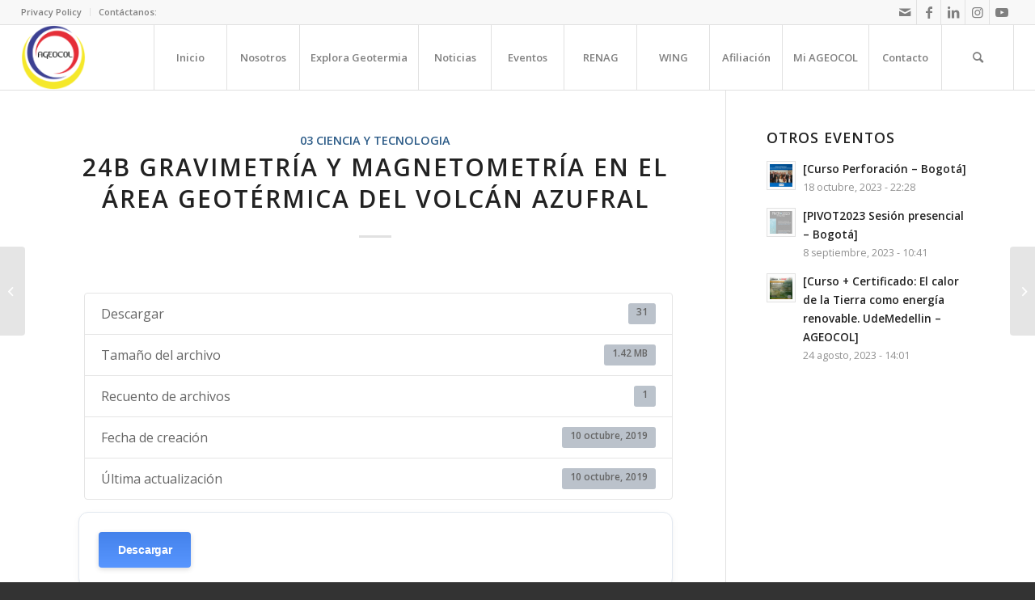

--- FILE ---
content_type: text/html; charset=UTF-8
request_url: https://www.ageocol.org/download/24b-gravimetria-y-magnetometria-en-el-area-geotermica-del-volcan-azufral
body_size: 20289
content:
<!DOCTYPE html>
<html lang="es-CO" class="html_stretched responsive av-preloader-disabled  html_header_top html_logo_left html_main_nav_header html_menu_right html_custom html_header_sticky html_header_shrinking html_header_topbar_active html_mobile_menu_tablet html_header_searchicon html_content_align_center html_header_unstick_top_disabled html_header_stretch html_elegant-blog html_av-submenu-hidden html_av-submenu-display-click html_av-overlay-side html_av-overlay-side-minimal html_av-submenu-clone html_entry_id_4411 av-cookies-no-cookie-consent av-no-preview av-default-lightbox html_text_menu_active av-mobile-menu-switch-default">
<head>
<meta charset="UTF-8" />
<meta name="robots" content="index, follow" />


<!-- mobile setting -->
<meta name="viewport" content="width=device-width, initial-scale=1">

<!-- Scripts/CSS and wp_head hook -->
<title>24b GRAVIMETRÍA Y MAGNETOMETRÍA EN EL ÁREA GEOTÉRMICA DEL VOLCÁN AZUFRAL &#8211; Asociación Geotérmica Colombiana</title>
<meta name='robots' content='max-image-preview:large' />
<style type="text/css">@font-face { font-family: 'star'; src: url('https://www.ageocol.org/wp-content/plugins/woocommerce/assets/fonts/star.eot'); src: url('https://www.ageocol.org/wp-content/plugins/woocommerce/assets/fonts/star.eot?#iefix') format('embedded-opentype'), 	  url('https://www.ageocol.org/wp-content/plugins/woocommerce/assets/fonts/star.woff') format('woff'), 	  url('https://www.ageocol.org/wp-content/plugins/woocommerce/assets/fonts/star.ttf') format('truetype'), 	  url('https://www.ageocol.org/wp-content/plugins/woocommerce/assets/fonts/star.svg#star') format('svg'); font-weight: normal; font-style: normal;  } @font-face { font-family: 'WooCommerce'; src: url('https://www.ageocol.org/wp-content/plugins/woocommerce/assets/fonts/WooCommerce.eot'); src: url('https://www.ageocol.org/wp-content/plugins/woocommerce/assets/fonts/WooCommerce.eot?#iefix') format('embedded-opentype'), 	  url('https://www.ageocol.org/wp-content/plugins/woocommerce/assets/fonts/WooCommerce.woff') format('woff'), 	  url('https://www.ageocol.org/wp-content/plugins/woocommerce/assets/fonts/WooCommerce.ttf') format('truetype'), 	  url('https://www.ageocol.org/wp-content/plugins/woocommerce/assets/fonts/WooCommerce.svg#WooCommerce') format('svg'); font-weight: normal; font-style: normal;  } </style><link rel='dns-prefetch' href='//www.ageocol.org' />
<link rel="alternate" type="application/rss+xml" title="Asociación Geotérmica Colombiana &raquo; Feed" href="https://www.ageocol.org/feed" />
<link rel="alternate" type="application/rss+xml" title="Asociación Geotérmica Colombiana &raquo; RSS de los comentarios" href="https://www.ageocol.org/comments/feed" />
<link rel="alternate" title="oEmbed (JSON)" type="application/json+oembed" href="https://www.ageocol.org/wp-json/oembed/1.0/embed?url=https%3A%2F%2Fwww.ageocol.org%2Fdownload%2F24b-gravimetria-y-magnetometria-en-el-area-geotermica-del-volcan-azufral" />
<link rel="alternate" title="oEmbed (XML)" type="text/xml+oembed" href="https://www.ageocol.org/wp-json/oembed/1.0/embed?url=https%3A%2F%2Fwww.ageocol.org%2Fdownload%2F24b-gravimetria-y-magnetometria-en-el-area-geotermica-del-volcan-azufral&#038;format=xml" />

<!-- google webfont font replacement -->

			<script type='text/javascript'>

				(function() {

					/*	check if webfonts are disabled by user setting via cookie - or user must opt in.	*/
					var html = document.getElementsByTagName('html')[0];
					var cookie_check = html.className.indexOf('av-cookies-needs-opt-in') >= 0 || html.className.indexOf('av-cookies-can-opt-out') >= 0;
					var allow_continue = true;
					var silent_accept_cookie = html.className.indexOf('av-cookies-user-silent-accept') >= 0;

					if( cookie_check && ! silent_accept_cookie )
					{
						if( ! document.cookie.match(/aviaCookieConsent/) || html.className.indexOf('av-cookies-session-refused') >= 0 )
						{
							allow_continue = false;
						}
						else
						{
							if( ! document.cookie.match(/aviaPrivacyRefuseCookiesHideBar/) )
							{
								allow_continue = false;
							}
							else if( ! document.cookie.match(/aviaPrivacyEssentialCookiesEnabled/) )
							{
								allow_continue = false;
							}
							else if( document.cookie.match(/aviaPrivacyGoogleWebfontsDisabled/) )
							{
								allow_continue = false;
							}
						}
					}

					if( allow_continue )
					{
						var f = document.createElement('link');

						f.type 	= 'text/css';
						f.rel 	= 'stylesheet';
						f.href 	= 'https://fonts.googleapis.com/css?family=Open+Sans:400,600&display=auto';
						f.id 	= 'avia-google-webfont';

						document.getElementsByTagName('head')[0].appendChild(f);
					}
				})();

			</script>
			<style id='wp-img-auto-sizes-contain-inline-css' type='text/css'>
img:is([sizes=auto i],[sizes^="auto," i]){contain-intrinsic-size:3000px 1500px}
/*# sourceURL=wp-img-auto-sizes-contain-inline-css */
</style>
<link rel='stylesheet' id='mec-select2-style-css' href='https://www.ageocol.org/wp-content/plugins/modern-events-calendar-lite/assets/packages/select2/select2.min.css?ver=6.4.1' type='text/css' media='all' />
<link rel='stylesheet' id='mec-font-icons-css' href='https://www.ageocol.org/wp-content/plugins/modern-events-calendar-lite/assets/css/iconfonts.css?ver=6.9' type='text/css' media='all' />
<link rel='stylesheet' id='mec-frontend-style-css' href='https://www.ageocol.org/wp-content/plugins/modern-events-calendar-lite/assets/css/frontend.min.css?ver=6.4.1' type='text/css' media='all' />
<link rel='stylesheet' id='mec-tooltip-style-css' href='https://www.ageocol.org/wp-content/plugins/modern-events-calendar-lite/assets/packages/tooltip/tooltip.css?ver=6.9' type='text/css' media='all' />
<link rel='stylesheet' id='mec-tooltip-shadow-style-css' href='https://www.ageocol.org/wp-content/plugins/modern-events-calendar-lite/assets/packages/tooltip/tooltipster-sideTip-shadow.min.css?ver=6.9' type='text/css' media='all' />
<link rel='stylesheet' id='featherlight-css' href='https://www.ageocol.org/wp-content/plugins/modern-events-calendar-lite/assets/packages/featherlight/featherlight.css?ver=6.9' type='text/css' media='all' />
<link rel='stylesheet' id='mec-lity-style-css' href='https://www.ageocol.org/wp-content/plugins/modern-events-calendar-lite/assets/packages/lity/lity.min.css?ver=6.9' type='text/css' media='all' />
<link rel='stylesheet' id='mec-general-calendar-style-css' href='https://www.ageocol.org/wp-content/plugins/modern-events-calendar-lite/assets/css/mec-general-calendar.css?ver=6.9' type='text/css' media='all' />
<style id='wp-emoji-styles-inline-css' type='text/css'>

	img.wp-smiley, img.emoji {
		display: inline !important;
		border: none !important;
		box-shadow: none !important;
		height: 1em !important;
		width: 1em !important;
		margin: 0 0.07em !important;
		vertical-align: -0.1em !important;
		background: none !important;
		padding: 0 !important;
	}
/*# sourceURL=wp-emoji-styles-inline-css */
</style>
<link rel='stylesheet' id='wp-block-library-css' href='https://www.ageocol.org/wp-includes/css/dist/block-library/style.min.css?ver=6.9' type='text/css' media='all' />
<link rel='stylesheet' id='wc-blocks-style-css' href='https://www.ageocol.org/wp-content/plugins/woocommerce/assets/client/blocks/wc-blocks.css?ver=wc-10.4.3' type='text/css' media='all' />
<style id='global-styles-inline-css' type='text/css'>
:root{--wp--preset--aspect-ratio--square: 1;--wp--preset--aspect-ratio--4-3: 4/3;--wp--preset--aspect-ratio--3-4: 3/4;--wp--preset--aspect-ratio--3-2: 3/2;--wp--preset--aspect-ratio--2-3: 2/3;--wp--preset--aspect-ratio--16-9: 16/9;--wp--preset--aspect-ratio--9-16: 9/16;--wp--preset--color--black: #000000;--wp--preset--color--cyan-bluish-gray: #abb8c3;--wp--preset--color--white: #ffffff;--wp--preset--color--pale-pink: #f78da7;--wp--preset--color--vivid-red: #cf2e2e;--wp--preset--color--luminous-vivid-orange: #ff6900;--wp--preset--color--luminous-vivid-amber: #fcb900;--wp--preset--color--light-green-cyan: #7bdcb5;--wp--preset--color--vivid-green-cyan: #00d084;--wp--preset--color--pale-cyan-blue: #8ed1fc;--wp--preset--color--vivid-cyan-blue: #0693e3;--wp--preset--color--vivid-purple: #9b51e0;--wp--preset--color--metallic-red: #b02b2c;--wp--preset--color--maximum-yellow-red: #edae44;--wp--preset--color--yellow-sun: #eeee22;--wp--preset--color--palm-leaf: #83a846;--wp--preset--color--aero: #7bb0e7;--wp--preset--color--old-lavender: #745f7e;--wp--preset--color--steel-teal: #5f8789;--wp--preset--color--raspberry-pink: #d65799;--wp--preset--color--medium-turquoise: #4ecac2;--wp--preset--gradient--vivid-cyan-blue-to-vivid-purple: linear-gradient(135deg,rgb(6,147,227) 0%,rgb(155,81,224) 100%);--wp--preset--gradient--light-green-cyan-to-vivid-green-cyan: linear-gradient(135deg,rgb(122,220,180) 0%,rgb(0,208,130) 100%);--wp--preset--gradient--luminous-vivid-amber-to-luminous-vivid-orange: linear-gradient(135deg,rgb(252,185,0) 0%,rgb(255,105,0) 100%);--wp--preset--gradient--luminous-vivid-orange-to-vivid-red: linear-gradient(135deg,rgb(255,105,0) 0%,rgb(207,46,46) 100%);--wp--preset--gradient--very-light-gray-to-cyan-bluish-gray: linear-gradient(135deg,rgb(238,238,238) 0%,rgb(169,184,195) 100%);--wp--preset--gradient--cool-to-warm-spectrum: linear-gradient(135deg,rgb(74,234,220) 0%,rgb(151,120,209) 20%,rgb(207,42,186) 40%,rgb(238,44,130) 60%,rgb(251,105,98) 80%,rgb(254,248,76) 100%);--wp--preset--gradient--blush-light-purple: linear-gradient(135deg,rgb(255,206,236) 0%,rgb(152,150,240) 100%);--wp--preset--gradient--blush-bordeaux: linear-gradient(135deg,rgb(254,205,165) 0%,rgb(254,45,45) 50%,rgb(107,0,62) 100%);--wp--preset--gradient--luminous-dusk: linear-gradient(135deg,rgb(255,203,112) 0%,rgb(199,81,192) 50%,rgb(65,88,208) 100%);--wp--preset--gradient--pale-ocean: linear-gradient(135deg,rgb(255,245,203) 0%,rgb(182,227,212) 50%,rgb(51,167,181) 100%);--wp--preset--gradient--electric-grass: linear-gradient(135deg,rgb(202,248,128) 0%,rgb(113,206,126) 100%);--wp--preset--gradient--midnight: linear-gradient(135deg,rgb(2,3,129) 0%,rgb(40,116,252) 100%);--wp--preset--font-size--small: 1rem;--wp--preset--font-size--medium: 1.125rem;--wp--preset--font-size--large: 1.75rem;--wp--preset--font-size--x-large: clamp(1.75rem, 3vw, 2.25rem);--wp--preset--spacing--20: 0.44rem;--wp--preset--spacing--30: 0.67rem;--wp--preset--spacing--40: 1rem;--wp--preset--spacing--50: 1.5rem;--wp--preset--spacing--60: 2.25rem;--wp--preset--spacing--70: 3.38rem;--wp--preset--spacing--80: 5.06rem;--wp--preset--shadow--natural: 6px 6px 9px rgba(0, 0, 0, 0.2);--wp--preset--shadow--deep: 12px 12px 50px rgba(0, 0, 0, 0.4);--wp--preset--shadow--sharp: 6px 6px 0px rgba(0, 0, 0, 0.2);--wp--preset--shadow--outlined: 6px 6px 0px -3px rgb(255, 255, 255), 6px 6px rgb(0, 0, 0);--wp--preset--shadow--crisp: 6px 6px 0px rgb(0, 0, 0);}:root { --wp--style--global--content-size: 800px;--wp--style--global--wide-size: 1130px; }:where(body) { margin: 0; }.wp-site-blocks > .alignleft { float: left; margin-right: 2em; }.wp-site-blocks > .alignright { float: right; margin-left: 2em; }.wp-site-blocks > .aligncenter { justify-content: center; margin-left: auto; margin-right: auto; }:where(.is-layout-flex){gap: 0.5em;}:where(.is-layout-grid){gap: 0.5em;}.is-layout-flow > .alignleft{float: left;margin-inline-start: 0;margin-inline-end: 2em;}.is-layout-flow > .alignright{float: right;margin-inline-start: 2em;margin-inline-end: 0;}.is-layout-flow > .aligncenter{margin-left: auto !important;margin-right: auto !important;}.is-layout-constrained > .alignleft{float: left;margin-inline-start: 0;margin-inline-end: 2em;}.is-layout-constrained > .alignright{float: right;margin-inline-start: 2em;margin-inline-end: 0;}.is-layout-constrained > .aligncenter{margin-left: auto !important;margin-right: auto !important;}.is-layout-constrained > :where(:not(.alignleft):not(.alignright):not(.alignfull)){max-width: var(--wp--style--global--content-size);margin-left: auto !important;margin-right: auto !important;}.is-layout-constrained > .alignwide{max-width: var(--wp--style--global--wide-size);}body .is-layout-flex{display: flex;}.is-layout-flex{flex-wrap: wrap;align-items: center;}.is-layout-flex > :is(*, div){margin: 0;}body .is-layout-grid{display: grid;}.is-layout-grid > :is(*, div){margin: 0;}body{padding-top: 0px;padding-right: 0px;padding-bottom: 0px;padding-left: 0px;}a:where(:not(.wp-element-button)){text-decoration: underline;}:root :where(.wp-element-button, .wp-block-button__link){background-color: #32373c;border-width: 0;color: #fff;font-family: inherit;font-size: inherit;font-style: inherit;font-weight: inherit;letter-spacing: inherit;line-height: inherit;padding-top: calc(0.667em + 2px);padding-right: calc(1.333em + 2px);padding-bottom: calc(0.667em + 2px);padding-left: calc(1.333em + 2px);text-decoration: none;text-transform: inherit;}.has-black-color{color: var(--wp--preset--color--black) !important;}.has-cyan-bluish-gray-color{color: var(--wp--preset--color--cyan-bluish-gray) !important;}.has-white-color{color: var(--wp--preset--color--white) !important;}.has-pale-pink-color{color: var(--wp--preset--color--pale-pink) !important;}.has-vivid-red-color{color: var(--wp--preset--color--vivid-red) !important;}.has-luminous-vivid-orange-color{color: var(--wp--preset--color--luminous-vivid-orange) !important;}.has-luminous-vivid-amber-color{color: var(--wp--preset--color--luminous-vivid-amber) !important;}.has-light-green-cyan-color{color: var(--wp--preset--color--light-green-cyan) !important;}.has-vivid-green-cyan-color{color: var(--wp--preset--color--vivid-green-cyan) !important;}.has-pale-cyan-blue-color{color: var(--wp--preset--color--pale-cyan-blue) !important;}.has-vivid-cyan-blue-color{color: var(--wp--preset--color--vivid-cyan-blue) !important;}.has-vivid-purple-color{color: var(--wp--preset--color--vivid-purple) !important;}.has-metallic-red-color{color: var(--wp--preset--color--metallic-red) !important;}.has-maximum-yellow-red-color{color: var(--wp--preset--color--maximum-yellow-red) !important;}.has-yellow-sun-color{color: var(--wp--preset--color--yellow-sun) !important;}.has-palm-leaf-color{color: var(--wp--preset--color--palm-leaf) !important;}.has-aero-color{color: var(--wp--preset--color--aero) !important;}.has-old-lavender-color{color: var(--wp--preset--color--old-lavender) !important;}.has-steel-teal-color{color: var(--wp--preset--color--steel-teal) !important;}.has-raspberry-pink-color{color: var(--wp--preset--color--raspberry-pink) !important;}.has-medium-turquoise-color{color: var(--wp--preset--color--medium-turquoise) !important;}.has-black-background-color{background-color: var(--wp--preset--color--black) !important;}.has-cyan-bluish-gray-background-color{background-color: var(--wp--preset--color--cyan-bluish-gray) !important;}.has-white-background-color{background-color: var(--wp--preset--color--white) !important;}.has-pale-pink-background-color{background-color: var(--wp--preset--color--pale-pink) !important;}.has-vivid-red-background-color{background-color: var(--wp--preset--color--vivid-red) !important;}.has-luminous-vivid-orange-background-color{background-color: var(--wp--preset--color--luminous-vivid-orange) !important;}.has-luminous-vivid-amber-background-color{background-color: var(--wp--preset--color--luminous-vivid-amber) !important;}.has-light-green-cyan-background-color{background-color: var(--wp--preset--color--light-green-cyan) !important;}.has-vivid-green-cyan-background-color{background-color: var(--wp--preset--color--vivid-green-cyan) !important;}.has-pale-cyan-blue-background-color{background-color: var(--wp--preset--color--pale-cyan-blue) !important;}.has-vivid-cyan-blue-background-color{background-color: var(--wp--preset--color--vivid-cyan-blue) !important;}.has-vivid-purple-background-color{background-color: var(--wp--preset--color--vivid-purple) !important;}.has-metallic-red-background-color{background-color: var(--wp--preset--color--metallic-red) !important;}.has-maximum-yellow-red-background-color{background-color: var(--wp--preset--color--maximum-yellow-red) !important;}.has-yellow-sun-background-color{background-color: var(--wp--preset--color--yellow-sun) !important;}.has-palm-leaf-background-color{background-color: var(--wp--preset--color--palm-leaf) !important;}.has-aero-background-color{background-color: var(--wp--preset--color--aero) !important;}.has-old-lavender-background-color{background-color: var(--wp--preset--color--old-lavender) !important;}.has-steel-teal-background-color{background-color: var(--wp--preset--color--steel-teal) !important;}.has-raspberry-pink-background-color{background-color: var(--wp--preset--color--raspberry-pink) !important;}.has-medium-turquoise-background-color{background-color: var(--wp--preset--color--medium-turquoise) !important;}.has-black-border-color{border-color: var(--wp--preset--color--black) !important;}.has-cyan-bluish-gray-border-color{border-color: var(--wp--preset--color--cyan-bluish-gray) !important;}.has-white-border-color{border-color: var(--wp--preset--color--white) !important;}.has-pale-pink-border-color{border-color: var(--wp--preset--color--pale-pink) !important;}.has-vivid-red-border-color{border-color: var(--wp--preset--color--vivid-red) !important;}.has-luminous-vivid-orange-border-color{border-color: var(--wp--preset--color--luminous-vivid-orange) !important;}.has-luminous-vivid-amber-border-color{border-color: var(--wp--preset--color--luminous-vivid-amber) !important;}.has-light-green-cyan-border-color{border-color: var(--wp--preset--color--light-green-cyan) !important;}.has-vivid-green-cyan-border-color{border-color: var(--wp--preset--color--vivid-green-cyan) !important;}.has-pale-cyan-blue-border-color{border-color: var(--wp--preset--color--pale-cyan-blue) !important;}.has-vivid-cyan-blue-border-color{border-color: var(--wp--preset--color--vivid-cyan-blue) !important;}.has-vivid-purple-border-color{border-color: var(--wp--preset--color--vivid-purple) !important;}.has-metallic-red-border-color{border-color: var(--wp--preset--color--metallic-red) !important;}.has-maximum-yellow-red-border-color{border-color: var(--wp--preset--color--maximum-yellow-red) !important;}.has-yellow-sun-border-color{border-color: var(--wp--preset--color--yellow-sun) !important;}.has-palm-leaf-border-color{border-color: var(--wp--preset--color--palm-leaf) !important;}.has-aero-border-color{border-color: var(--wp--preset--color--aero) !important;}.has-old-lavender-border-color{border-color: var(--wp--preset--color--old-lavender) !important;}.has-steel-teal-border-color{border-color: var(--wp--preset--color--steel-teal) !important;}.has-raspberry-pink-border-color{border-color: var(--wp--preset--color--raspberry-pink) !important;}.has-medium-turquoise-border-color{border-color: var(--wp--preset--color--medium-turquoise) !important;}.has-vivid-cyan-blue-to-vivid-purple-gradient-background{background: var(--wp--preset--gradient--vivid-cyan-blue-to-vivid-purple) !important;}.has-light-green-cyan-to-vivid-green-cyan-gradient-background{background: var(--wp--preset--gradient--light-green-cyan-to-vivid-green-cyan) !important;}.has-luminous-vivid-amber-to-luminous-vivid-orange-gradient-background{background: var(--wp--preset--gradient--luminous-vivid-amber-to-luminous-vivid-orange) !important;}.has-luminous-vivid-orange-to-vivid-red-gradient-background{background: var(--wp--preset--gradient--luminous-vivid-orange-to-vivid-red) !important;}.has-very-light-gray-to-cyan-bluish-gray-gradient-background{background: var(--wp--preset--gradient--very-light-gray-to-cyan-bluish-gray) !important;}.has-cool-to-warm-spectrum-gradient-background{background: var(--wp--preset--gradient--cool-to-warm-spectrum) !important;}.has-blush-light-purple-gradient-background{background: var(--wp--preset--gradient--blush-light-purple) !important;}.has-blush-bordeaux-gradient-background{background: var(--wp--preset--gradient--blush-bordeaux) !important;}.has-luminous-dusk-gradient-background{background: var(--wp--preset--gradient--luminous-dusk) !important;}.has-pale-ocean-gradient-background{background: var(--wp--preset--gradient--pale-ocean) !important;}.has-electric-grass-gradient-background{background: var(--wp--preset--gradient--electric-grass) !important;}.has-midnight-gradient-background{background: var(--wp--preset--gradient--midnight) !important;}.has-small-font-size{font-size: var(--wp--preset--font-size--small) !important;}.has-medium-font-size{font-size: var(--wp--preset--font-size--medium) !important;}.has-large-font-size{font-size: var(--wp--preset--font-size--large) !important;}.has-x-large-font-size{font-size: var(--wp--preset--font-size--x-large) !important;}
/*# sourceURL=global-styles-inline-css */
</style>

<link rel='stylesheet' id='wpdm-fonticon-css' href='https://www.ageocol.org/wp-content/plugins/download-manager/assets/wpdm-iconfont/css/wpdm-icons.css?ver=6.9' type='text/css' media='all' />
<link rel='stylesheet' id='wpdm-front-css' href='https://www.ageocol.org/wp-content/plugins/download-manager/assets/css/front.min.css?ver=3.3.46' type='text/css' media='all' />
<link rel='stylesheet' id='wpdm-front-dark-css' href='https://www.ageocol.org/wp-content/plugins/download-manager/assets/css/front-dark.min.css?ver=3.3.46' type='text/css' media='all' />
<link rel='stylesheet' id='pmpro_frontend_base-css' href='https://www.ageocol.org/wp-content/plugins/paid-memberships-pro/css/frontend/base.css?ver=3.2.2' type='text/css' media='all' />
<link rel='stylesheet' id='pmpro_frontend_variation_1-css' href='https://www.ageocol.org/wp-content/plugins/paid-memberships-pro/css/frontend/variation_1.css?ver=3.2.2' type='text/css' media='all' />
<style id='woocommerce-inline-inline-css' type='text/css'>
.woocommerce form .form-row .required { visibility: visible; }
/*# sourceURL=woocommerce-inline-inline-css */
</style>
<link rel='stylesheet' id='avia-merged-styles-css' href='https://www.ageocol.org/wp-content/uploads/dynamic_avia/avia-merged-styles-dd9a3a51a42a6549f4f3b5a4f4e0ad2e---6480a8ffb65db.css' type='text/css' media='all' />
<script type="text/javascript" src="https://www.ageocol.org/wp-includes/js/jquery/jquery.min.js?ver=3.7.1" id="jquery-core-js"></script>
<script type="text/javascript" src="https://www.ageocol.org/wp-includes/js/jquery/jquery-migrate.min.js?ver=3.4.1" id="jquery-migrate-js"></script>
<script type="text/javascript" src="https://www.ageocol.org/wp-content/plugins/modern-events-calendar-lite/assets/js/mec-general-calendar.js?ver=6.4.1" id="mec-general-calendar-script-js"></script>
<script type="text/javascript" id="mec-frontend-script-js-extra">
/* <![CDATA[ */
var mecdata = {"day":"d\u00eda","days":"d\u00edas","hour":"hora","hours":"horas","minute":"minuto","minutes":"minutos","second":"segundo","seconds":"segundos","elementor_edit_mode":"no","recapcha_key":"","ajax_url":"https://www.ageocol.org/wp-admin/admin-ajax.php","fes_nonce":"46c619354d","current_year":"2026","current_month":"01","datepicker_format":"dd-mm-yy&d-m-Y"};
//# sourceURL=mec-frontend-script-js-extra
/* ]]> */
</script>
<script type="text/javascript" src="https://www.ageocol.org/wp-content/plugins/modern-events-calendar-lite/assets/js/frontend.js?ver=6.4.1" id="mec-frontend-script-js"></script>
<script type="text/javascript" src="https://www.ageocol.org/wp-content/plugins/modern-events-calendar-lite/assets/js/events.js?ver=6.4.1" id="mec-events-script-js"></script>
<script type="text/javascript" src="https://www.ageocol.org/wp-content/plugins/download-manager/assets/js/wpdm.min.js?ver=6.9" id="wpdm-frontend-js-js"></script>
<script type="text/javascript" id="wpdm-frontjs-js-extra">
/* <![CDATA[ */
var wpdm_url = {"home":"https://www.ageocol.org/","site":"https://www.ageocol.org/","ajax":"https://www.ageocol.org/wp-admin/admin-ajax.php"};
var wpdm_js = {"spinner":"\u003Ci class=\"wpdm-icon wpdm-sun wpdm-spin\"\u003E\u003C/i\u003E","client_id":"365c5fbc8ab6f470c82305c8768d2b6c"};
var wpdm_strings = {"pass_var":"Password Verified!","pass_var_q":"Please click following button to start download.","start_dl":"Start Download"};
//# sourceURL=wpdm-frontjs-js-extra
/* ]]> */
</script>
<script type="text/javascript" src="https://www.ageocol.org/wp-content/plugins/download-manager/assets/js/front.min.js?ver=3.3.46" id="wpdm-frontjs-js"></script>
<script type="text/javascript" src="https://www.ageocol.org/wp-content/plugins/woocommerce/assets/js/jquery-blockui/jquery.blockUI.min.js?ver=2.7.0-wc.10.4.3" id="wc-jquery-blockui-js" defer="defer" data-wp-strategy="defer"></script>
<script type="text/javascript" id="wc-add-to-cart-js-extra">
/* <![CDATA[ */
var wc_add_to_cart_params = {"ajax_url":"/wp-admin/admin-ajax.php","wc_ajax_url":"/?wc-ajax=%%endpoint%%","i18n_view_cart":"Ver carrito","cart_url":"https://www.ageocol.org/shop/cart","is_cart":"","cart_redirect_after_add":"yes"};
//# sourceURL=wc-add-to-cart-js-extra
/* ]]> */
</script>
<script type="text/javascript" src="https://www.ageocol.org/wp-content/plugins/woocommerce/assets/js/frontend/add-to-cart.min.js?ver=10.4.3" id="wc-add-to-cart-js" defer="defer" data-wp-strategy="defer"></script>
<script type="text/javascript" src="https://www.ageocol.org/wp-content/plugins/woocommerce/assets/js/js-cookie/js.cookie.min.js?ver=2.1.4-wc.10.4.3" id="wc-js-cookie-js" defer="defer" data-wp-strategy="defer"></script>
<script type="text/javascript" id="woocommerce-js-extra">
/* <![CDATA[ */
var woocommerce_params = {"ajax_url":"/wp-admin/admin-ajax.php","wc_ajax_url":"/?wc-ajax=%%endpoint%%","i18n_password_show":"Mostrar contrase\u00f1a","i18n_password_hide":"Ocultar contrase\u00f1a"};
//# sourceURL=woocommerce-js-extra
/* ]]> */
</script>
<script type="text/javascript" src="https://www.ageocol.org/wp-content/plugins/woocommerce/assets/js/frontend/woocommerce.min.js?ver=10.4.3" id="woocommerce-js" defer="defer" data-wp-strategy="defer"></script>
<script type="text/javascript" src="https://www.ageocol.org/wp-content/uploads/dynamic_avia/avia-head-scripts-cd0cc06ef87436d73fc3dffb1d8af055---6480a8ffc5d2e.js" id="avia-head-scripts-js"></script>
<script type="text/javascript" id="alg-wc-checkout-files-upload-ajax-js-extra">
/* <![CDATA[ */
var ajax_object = {"ajax_url":"https://www.ageocol.org/wp-admin/admin-ajax.php"};
var alg_wc_checkout_files_upload = {"max_file_size":"3145728","max_file_size_exceeded_message":"Allowed file size exceeded (maximum 3 MB).","progress_bar_enabled":""};
//# sourceURL=alg-wc-checkout-files-upload-ajax-js-extra
/* ]]> */
</script>
<script type="text/javascript" src="https://www.ageocol.org/wp-content/plugins/checkout-files-upload-woocommerce/includes/js/alg-wc-checkout-files-upload-ajax.js?ver=2.2.2" id="alg-wc-checkout-files-upload-ajax-js"></script>
<link rel="https://api.w.org/" href="https://www.ageocol.org/wp-json/" /><link rel="EditURI" type="application/rsd+xml" title="RSD" href="https://www.ageocol.org/xmlrpc.php?rsd" />
<meta name="generator" content="WordPress 6.9" />
<meta name="generator" content="WooCommerce 10.4.3" />
<link rel="canonical" href="https://www.ageocol.org/download/24b-gravimetria-y-magnetometria-en-el-area-geotermica-del-volcan-azufral" />
<link rel='shortlink' href='https://www.ageocol.org/?p=4411' />
<style id="pmpro_colors">:root {
	--pmpro--color--base: #ffffff;
	--pmpro--color--contrast: #222222;
	--pmpro--color--accent: #0c3d54;
	--pmpro--color--accent--variation: hsl( 199,75%,28.5% );
	--pmpro--color--border--variation: hsl( 0,0%,91% );
}</style><link rel="profile" href="http://gmpg.org/xfn/11" />
<link rel="alternate" type="application/rss+xml" title="Asociación Geotérmica Colombiana RSS2 Feed" href="https://www.ageocol.org/feed" />
<link rel="pingback" href="https://www.ageocol.org/xmlrpc.php" />

<style type='text/css' media='screen'>
 #top #header_main > .container, #top #header_main > .container .main_menu  .av-main-nav > li > a, #top #header_main #menu-item-shop .cart_dropdown_link{ height:80px; line-height: 80px; }
 .html_top_nav_header .av-logo-container{ height:80px;  }
 .html_header_top.html_header_sticky #top #wrap_all #main{ padding-top:110px; } 
</style>
<!--[if lt IE 9]><script src="https://www.ageocol.org/wp-content/themes/enfold/js/html5shiv.js"></script><![endif]-->

	<noscript><style>.woocommerce-product-gallery{ opacity: 1 !important; }</style></noscript>
	
<!-- To speed up the rendering and to display the site as fast as possible to the user we include some styles and scripts for above the fold content inline -->
<script type="text/javascript">'use strict';var avia_is_mobile=!1;if(/Android|webOS|iPhone|iPad|iPod|BlackBerry|IEMobile|Opera Mini/i.test(navigator.userAgent)&&'ontouchstart' in document.documentElement){avia_is_mobile=!0;document.documentElement.className+=' avia_mobile '}
else{document.documentElement.className+=' avia_desktop '};document.documentElement.className+=' js_active ';(function(){var e=['-webkit-','-moz-','-ms-',''],n='',o=!1,a=!1;for(var t in e){if(e[t]+'transform' in document.documentElement.style){o=!0;n=e[t]+'transform'};if(e[t]+'perspective' in document.documentElement.style){a=!0}};if(o){document.documentElement.className+=' avia_transform '};if(a){document.documentElement.className+=' avia_transform3d '};if(typeof document.getElementsByClassName=='function'&&typeof document.documentElement.getBoundingClientRect=='function'&&avia_is_mobile==!1){if(n&&window.innerHeight>0){setTimeout(function(){var e=0,o={},a=0,t=document.getElementsByClassName('av-parallax'),i=window.pageYOffset||document.documentElement.scrollTop;for(e=0;e<t.length;e++){t[e].style.top='0px';o=t[e].getBoundingClientRect();a=Math.ceil((window.innerHeight+i-o.top)*0.3);t[e].style[n]='translate(0px, '+a+'px)';t[e].style.top='auto';t[e].className+=' enabled-parallax '}},50)}}})();</script><link rel="icon" href="https://www.ageocol.org/wp-content/uploads/2019/07/cropped-image-150x150.png" sizes="32x32" />
<link rel="icon" href="https://www.ageocol.org/wp-content/uploads/2019/07/cropped-image-300x300.png" sizes="192x192" />
<link rel="apple-touch-icon" href="https://www.ageocol.org/wp-content/uploads/2019/07/cropped-image-300x300.png" />
<meta name="msapplication-TileImage" content="https://www.ageocol.org/wp-content/uploads/2019/07/cropped-image-300x300.png" />
<style type="text/css">
		@font-face {font-family: 'entypo-fontello'; font-weight: normal; font-style: normal; font-display: auto;
		src: url('https://www.ageocol.org/wp-content/themes/enfold/config-templatebuilder/avia-template-builder/assets/fonts/entypo-fontello.woff2') format('woff2'),
		url('https://www.ageocol.org/wp-content/themes/enfold/config-templatebuilder/avia-template-builder/assets/fonts/entypo-fontello.woff') format('woff'),
		url('https://www.ageocol.org/wp-content/themes/enfold/config-templatebuilder/avia-template-builder/assets/fonts/entypo-fontello.ttf') format('truetype'),
		url('https://www.ageocol.org/wp-content/themes/enfold/config-templatebuilder/avia-template-builder/assets/fonts/entypo-fontello.svg#entypo-fontello') format('svg'),
		url('https://www.ageocol.org/wp-content/themes/enfold/config-templatebuilder/avia-template-builder/assets/fonts/entypo-fontello.eot'),
		url('https://www.ageocol.org/wp-content/themes/enfold/config-templatebuilder/avia-template-builder/assets/fonts/entypo-fontello.eot?#iefix') format('embedded-opentype');
		} #top .avia-font-entypo-fontello, body .avia-font-entypo-fontello, html body [data-av_iconfont='entypo-fontello']:before{ font-family: 'entypo-fontello'; }
		</style><meta name="generator" content="WordPress Download Manager 3.3.46" />
                <style>
        /* WPDM Link Template Styles */        </style>
                <style>

            :root {
                --color-primary: #4a8eff;
                --color-primary-rgb: 74, 142, 255;
                --color-primary-hover: #4a8eff;
                --color-primary-active: #4a8eff;
                --clr-sec: #6c757d;
                --clr-sec-rgb: 108, 117, 125;
                --clr-sec-hover: #6c757d;
                --clr-sec-active: #6c757d;
                --color-secondary: #6c757d;
                --color-secondary-rgb: 108, 117, 125;
                --color-secondary-hover: #6c757d;
                --color-secondary-active: #6c757d;
                --color-success: #18ce0f;
                --color-success-rgb: 24, 206, 15;
                --color-success-hover: #18ce0f;
                --color-success-active: #18ce0f;
                --color-info: #2CA8FF;
                --color-info-rgb: 44, 168, 255;
                --color-info-hover: #2CA8FF;
                --color-info-active: #2CA8FF;
                --color-warning: #FFB236;
                --color-warning-rgb: 255, 178, 54;
                --color-warning-hover: #FFB236;
                --color-warning-active: #FFB236;
                --color-danger: #ff5062;
                --color-danger-rgb: 255, 80, 98;
                --color-danger-hover: #ff5062;
                --color-danger-active: #ff5062;
                --color-green: #30b570;
                --color-blue: #0073ff;
                --color-purple: #8557D3;
                --color-red: #ff5062;
                --color-muted: rgba(69, 89, 122, 0.6);
                --wpdm-font: "Sen", -apple-system, BlinkMacSystemFont, "Segoe UI", Roboto, Helvetica, Arial, sans-serif, "Apple Color Emoji", "Segoe UI Emoji", "Segoe UI Symbol";
            }

            .wpdm-download-link.btn.btn-primary {
                border-radius: 4px;
            }


        </style>
        

<!--
Debugging Info for Theme support: 

Theme: Enfold
Version: 5.6.2
Installed: enfold
AviaFramework Version: 5.3
AviaBuilder Version: 5.3
aviaElementManager Version: 1.0.1
- - - - - - - - - - -
ChildTheme: Enfold Child
ChildTheme Version: 1.0
ChildTheme Installed: enfold

- - - - - - - - - - -
ML:268435456-PU:146-PLA:15
WP:6.9
Compress: CSS:all theme files - JS:all theme files
Updates: enabled - token has changed and not verified
PLAu:13
-->
<link rel='stylesheet' id='wpdm-auth-forms-css' href='https://www.ageocol.org/wp-content/plugins/download-manager/src/User/views/auth-forms.css?ver=3.3.46' type='text/css' media='all' />
</head>

<body id="top" class="pmpro-variation_1 wp-singular wpdmpro-template-default single single-wpdmpro postid-4411 wp-theme-enfold wp-child-theme-enfold-child stretched rtl_columns av-curtain-numeric open_sans  theme-enfold pmpro-body-has-access woocommerce-no-js avia-responsive-images-support avia-woocommerce-30" itemscope="itemscope" itemtype="https://schema.org/WebPage" >

	
	<div id='wrap_all'>

	
<header id='header' class='all_colors header_color light_bg_color  av_header_top av_logo_left av_main_nav_header av_menu_right av_custom av_header_sticky av_header_shrinking av_header_stretch av_mobile_menu_tablet av_header_searchicon av_header_unstick_top_disabled av_seperator_big_border av_bottom_nav_disabled ' data-av_shrink_factor='50' role="banner" itemscope="itemscope" itemtype="https://schema.org/WPHeader" >

		<div id='header_meta' class='container_wrap container_wrap_meta  av_icon_active_right av_extra_header_active av_secondary_left av_entry_id_4411'>

			      <div class='container'>
			      <ul class='noLightbox social_bookmarks icon_count_5'><li class='social_bookmarks_mail av-social-link-mail social_icon_1'><a  aria-label="Link to Mail" href='mailto:ageocol@ageocol.org' aria-hidden='false' data-av_icon='' data-av_iconfont='entypo-fontello' title='Mail'><span class='avia_hidden_link_text'>Mail</span></a></li><li class='social_bookmarks_facebook av-social-link-facebook social_icon_2'><a target="_blank" aria-label="Link to Facebook" href='https://www.facebook.com/ageocolombia/' aria-hidden='false' data-av_icon='' data-av_iconfont='entypo-fontello' title='Facebook' rel="noopener"><span class='avia_hidden_link_text'>Facebook</span></a></li><li class='social_bookmarks_linkedin av-social-link-linkedin social_icon_3'><a target="_blank" aria-label="Link to LinkedIn" href='https://www.linkedin.com/company/ageocol/' aria-hidden='false' data-av_icon='' data-av_iconfont='entypo-fontello' title='LinkedIn' rel="noopener"><span class='avia_hidden_link_text'>LinkedIn</span></a></li><li class='social_bookmarks_instagram av-social-link-instagram social_icon_4'><a target="_blank" aria-label="Link to Instagram" href='https://www.instagram.com/ageocol_/' aria-hidden='false' data-av_icon='' data-av_iconfont='entypo-fontello' title='Instagram' rel="noopener"><span class='avia_hidden_link_text'>Instagram</span></a></li><li class='social_bookmarks_youtube av-social-link-youtube social_icon_5'><a target="_blank" aria-label="Link to Youtube" href='https://www.youtube.com/channel/UCWfienLbHTo2-N8BNzwC7ww' aria-hidden='false' data-av_icon='' data-av_iconfont='entypo-fontello' title='Youtube' rel="noopener"><span class='avia_hidden_link_text'>Youtube</span></a></li></ul><nav class='sub_menu'  role="navigation" itemscope="itemscope" itemtype="https://schema.org/SiteNavigationElement" ><ul role="menu" class="menu" id="avia2-menu"><li role="menuitem" id="menu-item-3454" class="menu-item menu-item-type-post_type menu-item-object-page menu-item-privacy-policy menu-item-3454"><a rel="privacy-policy" href="https://www.ageocol.org/topmenu/privacy-policy">Privacy Policy</a></li>
<li role="menuitem" id="menu-item-4270" class="menu-item menu-item-type-post_type menu-item-object-page menu-item-4270"><a href="https://www.ageocol.org/contactanos">Contáctanos:</a></li>
</ul></nav>			      </div>
		</div>

		<div  id='header_main' class='container_wrap container_wrap_logo'>

        <ul  class = 'menu-item cart_dropdown ' data-success='was added to the cart'><li class="cart_dropdown_first"><a class='cart_dropdown_link' href='https://www.ageocol.org/shop/cart'><span aria-hidden='true' data-av_icon='' data-av_iconfont='entypo-fontello'></span><span class='av-cart-counter '>0</span><span class="avia_hidden_link_text">Shopping Cart</span></a><!--<span class='cart_subtotal'><span class="woocommerce-Price-amount amount"><bdi><span class="woocommerce-Price-currencySymbol">&#36;</span>0</bdi></span></span>--><div class="dropdown_widget dropdown_widget_cart"><div class="avia-arrow"></div><div class="widget_shopping_cart_content"></div></div></li></ul><div class='container av-logo-container'><div class='inner-container'><span class='logo avia-standard-logo'><a href='https://www.ageocol.org/' class=''><img src="https://www.ageocol.org/wp-content/uploads/2021/09/LOGO-AGEOCOL-CUADRADO-e1633427063431.png" height="100" width="300" alt='Asociación Geotérmica Colombiana' title='LOGO AGEOCOL-CUADRADO' /></a></span><nav class='main_menu' data-selectname='Select a page'  role="navigation" itemscope="itemscope" itemtype="https://schema.org/SiteNavigationElement" ><div class="avia-menu av-main-nav-wrap"><ul role="menu" class="menu av-main-nav" id="avia-menu"><li role="menuitem" id="menu-item-21" class="menu-item menu-item-type-custom menu-item-object-custom menu-item-home menu-item-top-level menu-item-top-level-1"><a href="https://www.ageocol.org/" itemprop="url" tabindex="0"><span class="avia-bullet"></span><span class="avia-menu-text">Inicio</span><span class="avia-menu-fx"><span class="avia-arrow-wrap"><span class="avia-arrow"></span></span></span></a></li>
<li role="menuitem" id="menu-item-3783" class="menu-item menu-item-type-post_type menu-item-object-page menu-item-top-level menu-item-top-level-2"><a href="https://www.ageocol.org/nosotros" itemprop="url" tabindex="0"><span class="avia-bullet"></span><span class="avia-menu-text">Nosotros</span><span class="avia-menu-fx"><span class="avia-arrow-wrap"><span class="avia-arrow"></span></span></span></a></li>
<li role="menuitem" id="menu-item-467" class="menu-item menu-item-type-post_type menu-item-object-page menu-item-top-level menu-item-top-level-3"><a href="https://www.ageocol.org/explora-geotermia" itemprop="url" tabindex="0"><span class="avia-bullet"></span><span class="avia-menu-text">Explora Geotermia</span><span class="avia-menu-fx"><span class="avia-arrow-wrap"><span class="avia-arrow"></span></span></span></a></li>
<li role="menuitem" id="menu-item-3734" class="menu-item menu-item-type-post_type menu-item-object-page menu-item-mega-parent  menu-item-top-level menu-item-top-level-4"><a href="https://www.ageocol.org/noticias-new" itemprop="url" tabindex="0"><span class="avia-bullet"></span><span class="avia-menu-text">Noticias</span><span class="avia-menu-fx"><span class="avia-arrow-wrap"><span class="avia-arrow"></span></span></span></a></li>
<li role="menuitem" id="menu-item-4089" class="menu-item menu-item-type-post_type menu-item-object-page menu-item-mega-parent  menu-item-top-level menu-item-top-level-5"><a href="https://www.ageocol.org/eventos" itemprop="url" tabindex="0"><span class="avia-bullet"></span><span class="avia-menu-text">Eventos</span><span class="avia-menu-fx"><span class="avia-arrow-wrap"><span class="avia-arrow"></span></span></span></a></li>
<li role="menuitem" id="menu-item-272" class="menu-item menu-item-type-post_type menu-item-object-page menu-item-top-level menu-item-top-level-6"><a href="https://www.ageocol.org/renag" itemprop="url" tabindex="0"><span class="avia-bullet"></span><span class="avia-menu-text">RENAG</span><span class="avia-menu-fx"><span class="avia-arrow-wrap"><span class="avia-arrow"></span></span></span></a></li>
<li role="menuitem" id="menu-item-5680" class="menu-item menu-item-type-post_type menu-item-object-page menu-item-top-level menu-item-top-level-7"><a href="https://www.ageocol.org/wing-colombia" itemprop="url" tabindex="0"><span class="avia-bullet"></span><span class="avia-menu-text">WING</span><span class="avia-menu-fx"><span class="avia-arrow-wrap"><span class="avia-arrow"></span></span></span></a></li>
<li role="menuitem" id="menu-item-71" class="menu-item menu-item-type-post_type menu-item-object-page menu-item-top-level menu-item-top-level-8"><a href="https://www.ageocol.org/afiliacion" itemprop="url" tabindex="0"><span class="avia-bullet"></span><span class="avia-menu-text">Afiliación</span><span class="avia-menu-fx"><span class="avia-arrow-wrap"><span class="avia-arrow"></span></span></span></a></li>
<li role="menuitem" id="menu-item-224" class="menu-item menu-item-type-post_type menu-item-object-page menu-item-top-level menu-item-top-level-9"><a href="https://www.ageocol.org/mi-ageocol" itemprop="url" tabindex="0"><span class="avia-bullet"></span><span class="avia-menu-text">Mi AGEOCOL</span><span class="avia-menu-fx"><span class="avia-arrow-wrap"><span class="avia-arrow"></span></span></span></a></li>
<li role="menuitem" id="menu-item-5284" class="menu-item menu-item-type-post_type menu-item-object-page menu-item-top-level menu-item-top-level-10"><a href="https://www.ageocol.org/contactanos" itemprop="url" tabindex="0"><span class="avia-bullet"></span><span class="avia-menu-text">Contacto</span><span class="avia-menu-fx"><span class="avia-arrow-wrap"><span class="avia-arrow"></span></span></span></a></li>
<li id="menu-item-search" class="noMobile menu-item menu-item-search-dropdown menu-item-avia-special" role="menuitem"><a aria-label="Search" href="?s=" rel="nofollow" data-avia-search-tooltip="

&lt;form role=&quot;search&quot; action=&quot;https://www.ageocol.org/&quot; id=&quot;searchform&quot; method=&quot;get&quot; class=&quot;&quot;&gt;
	&lt;div&gt;
		&lt;input type=&quot;submit&quot; value=&quot;&quot; id=&quot;searchsubmit&quot; class=&quot;button avia-font-entypo-fontello&quot; /&gt;
		&lt;input type=&quot;text&quot; id=&quot;s&quot; name=&quot;s&quot; value=&quot;&quot; placeholder='Search' /&gt;
			&lt;/div&gt;
&lt;/form&gt;
" aria-hidden='false' data-av_icon='' data-av_iconfont='entypo-fontello'><span class="avia_hidden_link_text">Search</span></a></li><li class="av-burger-menu-main menu-item-avia-special av-small-burger-icon">
	        			<a href="#" aria-label="Menu" aria-hidden="false">
							<span class="av-hamburger av-hamburger--spin av-js-hamburger">
								<span class="av-hamburger-box">
						          <span class="av-hamburger-inner"></span>
						          <strong>Menu</strong>
								</span>
							</span>
							<span class="avia_hidden_link_text">Menu</span>
						</a>
	        		   </li></ul></div></nav></div> </div> 
		<!-- end container_wrap-->
		</div>
<div class="header_bg"></div>
<!-- end header -->
</header>

	<div id='main' class='all_colors' data-scroll-offset='80'>

	
		<div class='container_wrap container_wrap_first main_color sidebar_right'>

			<div class='container template-blog template-single-blog '>

				<main class='content units av-content-small alpha  av-blog-meta-author-disabled av-blog-meta-comments-disabled av-blog-meta-html-info-disabled av-blog-meta-tag-disabled'  role="main" itemprop="mainContentOfPage" >

					<article class="post-entry post-entry-type-standard post-entry-4411 post-loop-1 post-parity-odd post-entry-last single-big post  post-4411 wpdmpro type-wpdmpro status-publish hentry wpdmcategory-renag-2018-03 pmpro-has-access"  itemscope="itemscope" itemtype="https://schema.org/CreativeWork" ><div class="blog-meta"></div><div class='entry-content-wrapper clearfix standard-content'><header class="entry-content-header"><div class="av-heading-wrapper"><span class="blog-categories minor-meta"><a href="https://www.ageocol.org/download-category/renag-2018-03" rel="tag">03 CIENCIA Y TECNOLOGIA</a></span><h1 class='post-title entry-title '  itemprop="headline" >24b GRAVIMETRÍA Y MAGNETOMETRÍA EN EL ÁREA GEOTÉRMICA DEL VOLCÁN AZUFRAL<span class="post-format-icon minor-meta"></span></h1></div></header><span class="av-vertical-delimiter"></span><div class="entry-content"  itemprop="text" ><div class='w3eden' ><!-- WPDM Template: Single Column, Flat -->
<div class="wpdm-page-template single-col-flat">

    
    <br clear="all"/>
    <br clear="all"/>
    <ul class="list-group ml-0 mb-3">
        <li class="list-group-item d-flex justify-content-between align-items-center wpdm_hide wpdm_remove_empty">
            Versión
            <span class="badge"></span>
        </li>
        <li class="list-group-item d-flex justify-content-between align-items-center [hide_empty:download_count]">
            Descargar
            <span class="badge">31</span>
        </li>
        <li class="list-group-item d-flex justify-content-between align-items-center [hide_empty:file_size]">
            Tamaño del archivo
            <span class="badge">1.42 MB</span>
        </li>
        <li class="list-group-item d-flex justify-content-between align-items-center [hide_empty:file_count]">
            Recuento de archivos
            <span class="badge">1</span>
        </li>
        <li class="list-group-item d-flex justify-content-between align-items-center [hide_empty:create_date]">
            Fecha de creación
            <span class="badge">10 octubre, 2019</span>
        </li>
        <li class="list-group-item  d-flex justify-content-between align-items-center [hide_empty:update_date]">
            Última actualización
            <span class="badge">10 octubre, 2019</span>
        </li>
    </ul>
    <div class="card mb-3">
        <div class="card-body">
            <a class='wpdm-download-link download-on-click btn btn-primary ' rel='nofollow' href='#' data-downloadurl="https://www.ageocol.org/download/24b-gravimetria-y-magnetometria-en-el-area-geotermica-del-volcan-azufral?wpdmdl=4411&refresh=69712355226741769022293">Descargar</a>
        </div>
    </div>
    <div class="card mb-3">
        <div class="card-header">

            <div class="nav nav-tabs card-header-tabs" id="nav-tab" role="tablist">
                <a class="nav-item nav-link active" id="nav-home-tab" data-toggle="tab" href="#nav-desc" role="tab" aria-controls="nav-home" aria-selected="true">Descripción</a>
            </div>
        </div>
        <div class="card-body">
            <div class="tab-content" id="nav-tabContent">
                <div class="tab-pane active" id="nav-desc" role="tabpanel" aria-labelledby="nav-home-tab"></div>

            </div>

        </div>
    </div>



</div>

</div></div><span class="post-meta-infos"><time class="date-container minor-meta updated"  itemprop="datePublished" datetime="2019-10-10T13:10:45-05:00" >10 octubre, 2019</time></span><footer class="entry-footer"><div class='av-social-sharing-box av-social-sharing-box-default av-social-sharing-box-fullwidth'></div></footer><div class='post_delimiter'></div></div><div class="post_author_timeline"></div><span class='hidden'>
				<span class='av-structured-data'  itemprop="image" itemscope="itemscope" itemtype="https://schema.org/ImageObject" >
						<span itemprop='url'>https://www.ageocol.org/wp-content/uploads/2021/09/LOGO-AGEOCOL-CUADRADO-e1633427063431.png</span>
						<span itemprop='height'>0</span>
						<span itemprop='width'>0</span>
				</span>
				<span class='av-structured-data'  itemprop="publisher" itemtype="https://schema.org/Organization" itemscope="itemscope" >
						<span itemprop='name'>Gregor</span>
						<span itemprop='logo' itemscope itemtype='https://schema.org/ImageObject'>
							<span itemprop='url'>https://www.ageocol.org/wp-content/uploads/2021/09/LOGO-AGEOCOL-CUADRADO-e1633427063431.png</span>
						</span>
				</span><span class='av-structured-data'  itemprop="author" itemscope="itemscope" itemtype="https://schema.org/Person" ><span itemprop='name'>Gregor</span></span><span class='av-structured-data'  itemprop="datePublished" datetime="2019-10-10T13:10:45-05:00" >2019-10-10 13:10:45</span><span class='av-structured-data'  itemprop="dateModified" itemtype="https://schema.org/dateModified" >2019-10-10 13:10:45</span><span class='av-structured-data'  itemprop="mainEntityOfPage" itemtype="https://schema.org/mainEntityOfPage" ><span itemprop='name'>24b GRAVIMETRÍA Y MAGNETOMETRÍA EN EL ÁREA GEOTÉRMICA DEL VOLCÁN AZUFRAL</span></span></span></article><div class='single-big'></div>


<div class='comment-entry post-entry'>


</div>

				<!--end content-->
				</main>

				<aside class='sidebar sidebar_right   alpha units'  role="complementary" itemscope="itemscope" itemtype="https://schema.org/WPSideBar" ><div class="inner_sidebar extralight-border"><section id="newsbox-8" class="widget clearfix avia-widget-container newsbox"><h3 class="widgettitle">Otros Eventos</h3><ul class="news-wrap image_size_widget"><li class="news-content post-format-standard"><div class="news-link"><a class='news-thumb ' title="Read: [Curso Perforación &#8211; Bogotá]" href="https://www.ageocol.org/curso-perforacion-bogota"><img width="36" height="36" src="https://www.ageocol.org/wp-content/uploads/2023/09/IMG-20231018-WA0040-1-36x36.jpg" class="wp-image-9598 avia-img-lazy-loading-9598 attachment-widget size-widget wp-post-image" alt="" decoding="async" loading="lazy" srcset="https://www.ageocol.org/wp-content/uploads/2023/09/IMG-20231018-WA0040-1-36x36.jpg 36w, https://www.ageocol.org/wp-content/uploads/2023/09/IMG-20231018-WA0040-1-80x80.jpg 80w, https://www.ageocol.org/wp-content/uploads/2023/09/IMG-20231018-WA0040-1-300x300.jpg 300w, https://www.ageocol.org/wp-content/uploads/2023/09/IMG-20231018-WA0040-1-180x180.jpg 180w, https://www.ageocol.org/wp-content/uploads/2023/09/IMG-20231018-WA0040-1-120x120.jpg 120w, https://www.ageocol.org/wp-content/uploads/2023/09/IMG-20231018-WA0040-1-450x450.jpg 450w, https://www.ageocol.org/wp-content/uploads/2023/09/IMG-20231018-WA0040-1-100x100.jpg 100w" sizes="auto, (max-width: 36px) 100vw, 36px" /></a><div class="news-headline"><a class='news-title' title="Read: [Curso Perforación &#8211; Bogotá]" href="https://www.ageocol.org/curso-perforacion-bogota">[Curso Perforación &#8211; Bogotá]</a><span class="news-time">18 octubre, 2023 - 22:28</span></div></div></li><li class="news-content post-format-standard"><div class="news-link"><a class='news-thumb ' title="Read: [PIVOT2023 Sesión presencial &#8211; Bogotá]" href="https://www.ageocol.org/pivot2023-sesion-presencial-bogota"><img width="36" height="36" src="https://www.ageocol.org/wp-content/uploads/2023/09/pivot-flyer-transp-36x36.jpg" class="wp-image-9562 avia-img-lazy-loading-9562 attachment-widget size-widget wp-post-image" alt="" decoding="async" loading="lazy" srcset="https://www.ageocol.org/wp-content/uploads/2023/09/pivot-flyer-transp-36x36.jpg 36w, https://www.ageocol.org/wp-content/uploads/2023/09/pivot-flyer-transp-80x80.jpg 80w, https://www.ageocol.org/wp-content/uploads/2023/09/pivot-flyer-transp-300x300.jpg 300w, https://www.ageocol.org/wp-content/uploads/2023/09/pivot-flyer-transp-180x180.jpg 180w, https://www.ageocol.org/wp-content/uploads/2023/09/pivot-flyer-transp-693x684.jpg 693w, https://www.ageocol.org/wp-content/uploads/2023/09/pivot-flyer-transp-120x120.jpg 120w, https://www.ageocol.org/wp-content/uploads/2023/09/pivot-flyer-transp-450x450.jpg 450w, https://www.ageocol.org/wp-content/uploads/2023/09/pivot-flyer-transp-100x100.jpg 100w" sizes="auto, (max-width: 36px) 100vw, 36px" /></a><div class="news-headline"><a class='news-title' title="Read: [PIVOT2023 Sesión presencial &#8211; Bogotá]" href="https://www.ageocol.org/pivot2023-sesion-presencial-bogota">[PIVOT2023 Sesión presencial &#8211; Bogotá]</a><span class="news-time">8 septiembre, 2023 - 10:41</span></div></div></li><li class="news-content post-format-standard"><div class="news-link"><a class='news-thumb ' title="Read: [Curso + Certificado: El calor de la Tierra como energía renovable. UdeMedellin &#8211; AGEOCOL]" href="https://www.ageocol.org/cursovirtualgeotermia2023"><img width="36" height="36" src="https://www.ageocol.org/wp-content/uploads/2023/02/curso-geotermia-36x36.jpg" class="wp-image-9275 avia-img-lazy-loading-9275 attachment-widget size-widget wp-post-image" alt="" decoding="async" loading="lazy" srcset="https://www.ageocol.org/wp-content/uploads/2023/02/curso-geotermia-36x36.jpg 36w, https://www.ageocol.org/wp-content/uploads/2023/02/curso-geotermia-300x300.jpg 300w, https://www.ageocol.org/wp-content/uploads/2023/02/curso-geotermia-1030x1030.jpg 1030w, https://www.ageocol.org/wp-content/uploads/2023/02/curso-geotermia-80x80.jpg 80w, https://www.ageocol.org/wp-content/uploads/2023/02/curso-geotermia-768x768.jpg 768w, https://www.ageocol.org/wp-content/uploads/2023/02/curso-geotermia-180x180.jpg 180w, https://www.ageocol.org/wp-content/uploads/2023/02/curso-geotermia-705x705.jpg 705w, https://www.ageocol.org/wp-content/uploads/2023/02/curso-geotermia-120x120.jpg 120w, https://www.ageocol.org/wp-content/uploads/2023/02/curso-geotermia-450x450.jpg 450w, https://www.ageocol.org/wp-content/uploads/2023/02/curso-geotermia-600x600.jpg 600w, https://www.ageocol.org/wp-content/uploads/2023/02/curso-geotermia-100x100.jpg 100w, https://www.ageocol.org/wp-content/uploads/2023/02/curso-geotermia.jpg 1350w" sizes="auto, (max-width: 36px) 100vw, 36px" /></a><div class="news-headline"><a class='news-title' title="Read: [Curso + Certificado: El calor de la Tierra como energía renovable. UdeMedellin &#8211; AGEOCOL]" href="https://www.ageocol.org/cursovirtualgeotermia2023">[Curso + Certificado: El calor de la Tierra como energía renovable. UdeMedellin &#8211; AGEOCOL]</a><span class="news-time">24 agosto, 2023 - 14:01</span></div></div></li></ul><span class="seperator extralight-border"></span></section></div></aside>
			</div><!--end container-->

		</div><!-- close default .container_wrap element -->

				<div class='container_wrap footer_color' id='footer'>

					<div class='container'>

						<div class='flex_column av_one_third  first el_before_av_one_third'><section id="text-3" class="widget clearfix widget_text"><h3 class="widgettitle">Información de Contacto</h3>			<div class="textwidget"><p>E-Mail: <a href="mailto:ageocol@ageocol.org">ageocol@ageocol.org</a></p>
<div  class='avia-button-wrap av-d94f8-5b31d0548b82a1d665bc1dd40656dbab-wrap avia-button-left '><a href='https://www.ageocol.org/contactanos'  class='avia-button av-d94f8-5b31d0548b82a1d665bc1dd40656dbab avia-icon_select-no avia-size-medium avia-position-left av-icon-on-hover avia-color-light'  ><span class='avia_iconbox_title' >Contacto</span></a></div>
</div>
		<span class="seperator extralight-border"></span></section><section id="nav_menu-10" class="widget clearfix widget_nav_menu"><div class="menu-membermenu-container"><ul id="menu-membermenu" class="menu"><li id="menu-item-5175" class="menu-item menu-item-type-post_type menu-item-object-page menu-item-5175"><a href="https://www.ageocol.org/mi-ageocol">Mi AGEOCOL Dashboard</a></li>
<li id="menu-item-6122" class="menu-item menu-item-type-post_type menu-item-object-page menu-item-has-children menu-item-6122"><a href="https://www.ageocol.org/memorias-renag">MEMORIAS RENAG</a>
<ul class="sub-menu">
	<li id="menu-item-9175" class="menu-item menu-item-type-post_type menu-item-object-page menu-item-9175"><a href="https://www.ageocol.org/memorias-renag/renag-2022">RENAG 2022</a></li>
	<li id="menu-item-9176" class="menu-item menu-item-type-post_type menu-item-object-page menu-item-9176"><a href="https://www.ageocol.org/memorias-renag/renag-2021">RENAG 2021</a></li>
	<li id="menu-item-6121" class="menu-item menu-item-type-post_type menu-item-object-page menu-item-6121"><a href="https://www.ageocol.org/memorias-renag/renag-2019">RENAG 2019</a></li>
	<li id="menu-item-4088" class="menu-item menu-item-type-post_type menu-item-object-page menu-item-4088"><a href="https://www.ageocol.org/memorias-renag/renag-2018">RENAG 2018</a></li>
	<li id="menu-item-4446" class="menu-item menu-item-type-post_type menu-item-object-page menu-item-4446"><a href="https://www.ageocol.org/memorias-renag/renag-2017">RENAG 2017</a></li>
	<li id="menu-item-4576" class="menu-item menu-item-type-post_type menu-item-object-page menu-item-4576"><a href="https://www.ageocol.org/memorias-renag/renag-2016">RENAG 2016</a></li>
</ul>
</li>
<li id="menu-item-7704" class="menu-item menu-item-type-post_type menu-item-object-page menu-item-7704"><a href="https://www.ageocol.org/memorias-taller-geotermia-boyaca-2021">MEMORIAS TALLER GEOTERMIA BOYACA 2021</a></li>
<li id="menu-item-9580" class="menu-item menu-item-type-post_type menu-item-object-page menu-item-9580"><a href="https://www.ageocol.org/memorias-jornadas-geotermicas-virtuales-2023">MEMORIAS JORNADAS GEOTERMICAS VIRTUALES 2023</a></li>
</ul></div><span class="seperator extralight-border"></span></section></div><div class='flex_column av_one_third  el_after_av_one_third el_before_av_one_third '><section id="newsbox-9" class="widget clearfix avia-widget-container newsbox"><h3 class="widgettitle">Eventos</h3><ul class="news-wrap image_size_widget"><li class="news-content post-format-standard"><div class="news-link"><a class='news-thumb ' title="Read: [Curso Perforación &#8211; Bogotá]" href="https://www.ageocol.org/curso-perforacion-bogota"><img width="36" height="36" src="https://www.ageocol.org/wp-content/uploads/2023/09/IMG-20231018-WA0040-1-36x36.jpg" class="wp-image-9598 avia-img-lazy-loading-9598 attachment-widget size-widget wp-post-image" alt="" decoding="async" loading="lazy" srcset="https://www.ageocol.org/wp-content/uploads/2023/09/IMG-20231018-WA0040-1-36x36.jpg 36w, https://www.ageocol.org/wp-content/uploads/2023/09/IMG-20231018-WA0040-1-80x80.jpg 80w, https://www.ageocol.org/wp-content/uploads/2023/09/IMG-20231018-WA0040-1-300x300.jpg 300w, https://www.ageocol.org/wp-content/uploads/2023/09/IMG-20231018-WA0040-1-180x180.jpg 180w, https://www.ageocol.org/wp-content/uploads/2023/09/IMG-20231018-WA0040-1-120x120.jpg 120w, https://www.ageocol.org/wp-content/uploads/2023/09/IMG-20231018-WA0040-1-450x450.jpg 450w, https://www.ageocol.org/wp-content/uploads/2023/09/IMG-20231018-WA0040-1-100x100.jpg 100w" sizes="auto, (max-width: 36px) 100vw, 36px" /></a><div class="news-headline"><a class='news-title' title="Read: [Curso Perforación &#8211; Bogotá]" href="https://www.ageocol.org/curso-perforacion-bogota">[Curso Perforación &#8211; Bogotá]</a><span class="news-time">18 octubre, 2023 - 22:28</span></div></div></li><li class="news-content post-format-standard"><div class="news-link"><a class='news-thumb ' title="Read: [PIVOT2023 Sesión presencial &#8211; Bogotá]" href="https://www.ageocol.org/pivot2023-sesion-presencial-bogota"><img width="36" height="36" src="https://www.ageocol.org/wp-content/uploads/2023/09/pivot-flyer-transp-36x36.jpg" class="wp-image-9562 avia-img-lazy-loading-9562 attachment-widget size-widget wp-post-image" alt="" decoding="async" loading="lazy" srcset="https://www.ageocol.org/wp-content/uploads/2023/09/pivot-flyer-transp-36x36.jpg 36w, https://www.ageocol.org/wp-content/uploads/2023/09/pivot-flyer-transp-80x80.jpg 80w, https://www.ageocol.org/wp-content/uploads/2023/09/pivot-flyer-transp-300x300.jpg 300w, https://www.ageocol.org/wp-content/uploads/2023/09/pivot-flyer-transp-180x180.jpg 180w, https://www.ageocol.org/wp-content/uploads/2023/09/pivot-flyer-transp-693x684.jpg 693w, https://www.ageocol.org/wp-content/uploads/2023/09/pivot-flyer-transp-120x120.jpg 120w, https://www.ageocol.org/wp-content/uploads/2023/09/pivot-flyer-transp-450x450.jpg 450w, https://www.ageocol.org/wp-content/uploads/2023/09/pivot-flyer-transp-100x100.jpg 100w" sizes="auto, (max-width: 36px) 100vw, 36px" /></a><div class="news-headline"><a class='news-title' title="Read: [PIVOT2023 Sesión presencial &#8211; Bogotá]" href="https://www.ageocol.org/pivot2023-sesion-presencial-bogota">[PIVOT2023 Sesión presencial &#8211; Bogotá]</a><span class="news-time">8 septiembre, 2023 - 10:41</span></div></div></li><li class="news-content post-format-standard"><div class="news-link"><a class='news-thumb ' title="Read: [Curso + Certificado: El calor de la Tierra como energía renovable. UdeMedellin &#8211; AGEOCOL]" href="https://www.ageocol.org/cursovirtualgeotermia2023"><img width="36" height="36" src="https://www.ageocol.org/wp-content/uploads/2023/02/curso-geotermia-36x36.jpg" class="wp-image-9275 avia-img-lazy-loading-9275 attachment-widget size-widget wp-post-image" alt="" decoding="async" loading="lazy" srcset="https://www.ageocol.org/wp-content/uploads/2023/02/curso-geotermia-36x36.jpg 36w, https://www.ageocol.org/wp-content/uploads/2023/02/curso-geotermia-300x300.jpg 300w, https://www.ageocol.org/wp-content/uploads/2023/02/curso-geotermia-1030x1030.jpg 1030w, https://www.ageocol.org/wp-content/uploads/2023/02/curso-geotermia-80x80.jpg 80w, https://www.ageocol.org/wp-content/uploads/2023/02/curso-geotermia-768x768.jpg 768w, https://www.ageocol.org/wp-content/uploads/2023/02/curso-geotermia-180x180.jpg 180w, https://www.ageocol.org/wp-content/uploads/2023/02/curso-geotermia-705x705.jpg 705w, https://www.ageocol.org/wp-content/uploads/2023/02/curso-geotermia-120x120.jpg 120w, https://www.ageocol.org/wp-content/uploads/2023/02/curso-geotermia-450x450.jpg 450w, https://www.ageocol.org/wp-content/uploads/2023/02/curso-geotermia-600x600.jpg 600w, https://www.ageocol.org/wp-content/uploads/2023/02/curso-geotermia-100x100.jpg 100w, https://www.ageocol.org/wp-content/uploads/2023/02/curso-geotermia.jpg 1350w" sizes="auto, (max-width: 36px) 100vw, 36px" /></a><div class="news-headline"><a class='news-title' title="Read: [Curso + Certificado: El calor de la Tierra como energía renovable. UdeMedellin &#8211; AGEOCOL]" href="https://www.ageocol.org/cursovirtualgeotermia2023">[Curso + Certificado: El calor de la Tierra como energía renovable. UdeMedellin &#8211; AGEOCOL]</a><span class="news-time">24 agosto, 2023 - 14:01</span></div></div></li><li class="news-content post-format-standard"><div class="news-link"><a class='news-thumb ' title="Read: [Jornadas introductorias de geotermia Agosto 2023 &#8211; virtuales ]" href="https://www.ageocol.org/jornadas-introductorias-de-geotermia-agosto-2023-virtuales"><img width="36" height="36" src="https://www.ageocol.org/wp-content/uploads/2023/07/jornada-agosto2023-36x36.jpg" class="wp-image-9475 avia-img-lazy-loading-9475 attachment-widget size-widget wp-post-image" alt="" decoding="async" loading="lazy" srcset="https://www.ageocol.org/wp-content/uploads/2023/07/jornada-agosto2023-36x36.jpg 36w, https://www.ageocol.org/wp-content/uploads/2023/07/jornada-agosto2023-80x80.jpg 80w, https://www.ageocol.org/wp-content/uploads/2023/07/jornada-agosto2023-300x300.jpg 300w, https://www.ageocol.org/wp-content/uploads/2023/07/jornada-agosto2023-180x180.jpg 180w, https://www.ageocol.org/wp-content/uploads/2023/07/jornada-agosto2023-120x120.jpg 120w, https://www.ageocol.org/wp-content/uploads/2023/07/jornada-agosto2023-450x450.jpg 450w, https://www.ageocol.org/wp-content/uploads/2023/07/jornada-agosto2023-100x100.jpg 100w" sizes="auto, (max-width: 36px) 100vw, 36px" /></a><div class="news-headline"><a class='news-title' title="Read: [Jornadas introductorias de geotermia Agosto 2023 &#8211; virtuales ]" href="https://www.ageocol.org/jornadas-introductorias-de-geotermia-agosto-2023-virtuales">[Jornadas introductorias de geotermia Agosto 2023 &#8211; virtuales ]</a><span class="news-time">25 julio, 2023 - 09:38</span></div></div></li><li class="news-content post-format-standard"><div class="news-link"><a class='news-thumb ' title="Read: [Taller Energía de la Tierra para todos &#8211; Florencia, Caquetá]" href="https://www.ageocol.org/taller-energia-de-la-tierra-para-todos-florencia-caqueta"><img width="36" height="36" src="https://www.ageocol.org/wp-content/uploads/2021/11/melissa-chaquea-HE1O8EUl-3I-unsplash-36x36.jpg" class="wp-image-7983 avia-img-lazy-loading-7983 attachment-widget size-widget wp-post-image" alt="" decoding="async" loading="lazy" srcset="https://www.ageocol.org/wp-content/uploads/2021/11/melissa-chaquea-HE1O8EUl-3I-unsplash-36x36.jpg 36w, https://www.ageocol.org/wp-content/uploads/2021/11/melissa-chaquea-HE1O8EUl-3I-unsplash-80x80.jpg 80w, https://www.ageocol.org/wp-content/uploads/2021/11/melissa-chaquea-HE1O8EUl-3I-unsplash-300x300.jpg 300w, https://www.ageocol.org/wp-content/uploads/2021/11/melissa-chaquea-HE1O8EUl-3I-unsplash-180x180.jpg 180w, https://www.ageocol.org/wp-content/uploads/2021/11/melissa-chaquea-HE1O8EUl-3I-unsplash-100x100.jpg 100w" sizes="auto, (max-width: 36px) 100vw, 36px" /></a><div class="news-headline"><a class='news-title' title="Read: [Taller Energía de la Tierra para todos &#8211; Florencia, Caquetá]" href="https://www.ageocol.org/taller-energia-de-la-tierra-para-todos-florencia-caqueta">[Taller Energía de la Tierra para todos &#8211; Florencia, Caquetá]</a><span class="news-time">8 marzo, 2023 - 17:45</span></div></div></li></ul><span class="seperator extralight-border"></span></section></div><div class='flex_column av_one_third  el_after_av_one_third el_before_av_one_third '><section id="newsbox-7" class="widget clearfix avia-widget-container newsbox"><h3 class="widgettitle">Noticias</h3><ul class="news-wrap image_size_widget"><li class="news-content post-format-standard"><div class="news-link"><a class='news-thumb ' title="Read: [Weatherford &#8211; Nuevo Miembro Corporativo 2025]" href="https://www.ageocol.org/weatherford-nuevo-miembro-corporativo-2025"><img width="36" height="36" src="https://www.ageocol.org/wp-content/uploads/2024/02/Weatherford-Logo-2-36x36.png" class="wp-image-9925 avia-img-lazy-loading-9925 attachment-widget size-widget wp-post-image" alt="" decoding="async" loading="lazy" srcset="https://www.ageocol.org/wp-content/uploads/2024/02/Weatherford-Logo-2-36x36.png 36w, https://www.ageocol.org/wp-content/uploads/2024/02/Weatherford-Logo-2-80x80.png 80w, https://www.ageocol.org/wp-content/uploads/2024/02/Weatherford-Logo-2-300x300.png 300w, https://www.ageocol.org/wp-content/uploads/2024/02/Weatherford-Logo-2-180x180.png 180w, https://www.ageocol.org/wp-content/uploads/2024/02/Weatherford-Logo-2-120x120.png 120w, https://www.ageocol.org/wp-content/uploads/2024/02/Weatherford-Logo-2-450x450.png 450w, https://www.ageocol.org/wp-content/uploads/2024/02/Weatherford-Logo-2-100x100.png 100w" sizes="auto, (max-width: 36px) 100vw, 36px" /></a><div class="news-headline"><a class='news-title' title="Read: [Weatherford &#8211; Nuevo Miembro Corporativo 2025]" href="https://www.ageocol.org/weatherford-nuevo-miembro-corporativo-2025">[Weatherford &#8211; Nuevo Miembro Corporativo 2025]</a><span class="news-time">7 enero, 2025 - 11:50</span></div></div></li><li class="news-content post-format-standard"><div class="news-link"><a class='news-thumb ' title="Read: [Baker Hughes &#8211; Nuevo Miembro Corporativo 2025]" href="https://www.ageocol.org/baker-hughes-nuevo-miembro-corporativo-2025"><img width="36" height="36" src="https://www.ageocol.org/wp-content/uploads/2023/03/Baker-hughes-horizontal-36x36.png" class="wp-image-9330 avia-img-lazy-loading-9330 attachment-widget size-widget wp-post-image" alt="" decoding="async" loading="lazy" srcset="https://www.ageocol.org/wp-content/uploads/2023/03/Baker-hughes-horizontal-36x36.png 36w, https://www.ageocol.org/wp-content/uploads/2023/03/Baker-hughes-horizontal-80x80.png 80w, https://www.ageocol.org/wp-content/uploads/2023/03/Baker-hughes-horizontal-120x120.png 120w, https://www.ageocol.org/wp-content/uploads/2023/03/Baker-hughes-horizontal-100x100.png 100w" sizes="auto, (max-width: 36px) 100vw, 36px" /></a><div class="news-headline"><a class='news-title' title="Read: [Baker Hughes &#8211; Nuevo Miembro Corporativo 2025]" href="https://www.ageocol.org/baker-hughes-nuevo-miembro-corporativo-2025">[Baker Hughes &#8211; Nuevo Miembro Corporativo 2025]</a><span class="news-time">7 enero, 2025 - 11:45</span></div></div></li><li class="news-content post-format-standard"><div class="news-link"><a class='news-thumb ' title="Read: [ORMAT &#8211; Nuevo Miembro Corporativo 2024]" href="https://www.ageocol.org/ormat-nuevo-miembro-corporativo-2024"><img width="36" height="36" src="https://www.ageocol.org/wp-content/uploads/2021/02/ormart_gold_308-36x36.png" class="wp-image-7267 avia-img-lazy-loading-7267 attachment-widget size-widget wp-post-image" alt="" decoding="async" loading="lazy" srcset="https://www.ageocol.org/wp-content/uploads/2021/02/ormart_gold_308-36x36.png 36w, https://www.ageocol.org/wp-content/uploads/2021/02/ormart_gold_308-80x80.png 80w, https://www.ageocol.org/wp-content/uploads/2021/02/ormart_gold_308-100x100.png 100w" sizes="auto, (max-width: 36px) 100vw, 36px" /><small class='avia-copyright'>Ormat</small></a><div class="news-headline"><a class='news-title' title="Read: [ORMAT &#8211; Nuevo Miembro Corporativo 2024]" href="https://www.ageocol.org/ormat-nuevo-miembro-corporativo-2024">[ORMAT &#8211; Nuevo Miembro Corporativo 2024]</a><span class="news-time">26 septiembre, 2024 - 07:39</span></div></div></li><li class="news-content post-format-standard"><div class="news-link"><a class='news-thumb ' title="Read: Geothermal Congress for Latin America and the Caribbean (GEOLAC)" href="https://www.ageocol.org/geothermal-congress-for-latin-america-and-the-caribbean"><img width="36" height="36" src="https://www.ageocol.org/wp-content/uploads/2024/08/GEOLAC-2024-AGEOCOL-LinkedIn-36x36.jpeg" class="wp-image-9979 avia-img-lazy-loading-9979 attachment-widget size-widget wp-post-image" alt="" decoding="async" loading="lazy" srcset="https://www.ageocol.org/wp-content/uploads/2024/08/GEOLAC-2024-AGEOCOL-LinkedIn-36x36.jpeg 36w, https://www.ageocol.org/wp-content/uploads/2024/08/GEOLAC-2024-AGEOCOL-LinkedIn-80x80.jpeg 80w, https://www.ageocol.org/wp-content/uploads/2024/08/GEOLAC-2024-AGEOCOL-LinkedIn-300x300.jpeg 300w, https://www.ageocol.org/wp-content/uploads/2024/08/GEOLAC-2024-AGEOCOL-LinkedIn-180x180.jpeg 180w, https://www.ageocol.org/wp-content/uploads/2024/08/GEOLAC-2024-AGEOCOL-LinkedIn-120x120.jpeg 120w, https://www.ageocol.org/wp-content/uploads/2024/08/GEOLAC-2024-AGEOCOL-LinkedIn-450x450.jpeg 450w, https://www.ageocol.org/wp-content/uploads/2024/08/GEOLAC-2024-AGEOCOL-LinkedIn-100x100.jpeg 100w" sizes="auto, (max-width: 36px) 100vw, 36px" /></a><div class="news-headline"><a class='news-title' title="Read: Geothermal Congress for Latin America and the Caribbean (GEOLAC)" href="https://www.ageocol.org/geothermal-congress-for-latin-america-and-the-caribbean">Geothermal Congress for Latin America and the Caribbean (GEOLAC)</a><span class="news-time">20 agosto, 2024 - 08:05</span></div></div></li><li class="news-content post-format-standard"><div class="news-link"><a class='news-thumb ' title="Read: [JRG Energy &#8211; Nuevo Afiliado Corporativo Plata 2024]" href="https://www.ageocol.org/jrg-nuevo-afiliado-corporativo-plata-2024"><img width="36" height="36" src="https://www.ageocol.org/wp-content/uploads/2024/03/JRGEnergy_logo2-1-36x36.jpg" class="wp-image-9944 avia-img-lazy-loading-9944 attachment-widget size-widget wp-post-image" alt="" decoding="async" loading="lazy" srcset="https://www.ageocol.org/wp-content/uploads/2024/03/JRGEnergy_logo2-1-36x36.jpg 36w, https://www.ageocol.org/wp-content/uploads/2024/03/JRGEnergy_logo2-1-80x80.jpg 80w, https://www.ageocol.org/wp-content/uploads/2024/03/JRGEnergy_logo2-1-300x300.jpg 300w, https://www.ageocol.org/wp-content/uploads/2024/03/JRGEnergy_logo2-1-180x180.jpg 180w, https://www.ageocol.org/wp-content/uploads/2024/03/JRGEnergy_logo2-1-120x120.jpg 120w, https://www.ageocol.org/wp-content/uploads/2024/03/JRGEnergy_logo2-1-450x450.jpg 450w, https://www.ageocol.org/wp-content/uploads/2024/03/JRGEnergy_logo2-1-100x100.jpg 100w" sizes="auto, (max-width: 36px) 100vw, 36px" /></a><div class="news-headline"><a class='news-title' title="Read: [JRG Energy &#8211; Nuevo Afiliado Corporativo Plata 2024]" href="https://www.ageocol.org/jrg-nuevo-afiliado-corporativo-plata-2024">[JRG Energy &#8211; Nuevo Afiliado Corporativo Plata 2024]</a><span class="news-time">26 marzo, 2024 - 11:32</span></div></div></li></ul><span class="seperator extralight-border"></span></section></div>
					</div>

				<!-- ####### END FOOTER CONTAINER ####### -->
				</div>

	

	
				<footer class='container_wrap socket_color' id='socket'  role="contentinfo" itemscope="itemscope" itemtype="https://schema.org/WPFooter" >
                    <div class='container'>

                        <span class='copyright'> © Copyright - AGEOCOL | Photos: Unsplash</span>

                        <ul class='noLightbox social_bookmarks icon_count_5'><li class='social_bookmarks_mail av-social-link-mail social_icon_1'><a  aria-label="Link to Mail" href='mailto:ageocol@ageocol.org' aria-hidden='false' data-av_icon='' data-av_iconfont='entypo-fontello' title='Mail'><span class='avia_hidden_link_text'>Mail</span></a></li><li class='social_bookmarks_facebook av-social-link-facebook social_icon_2'><a target="_blank" aria-label="Link to Facebook" href='https://www.facebook.com/ageocolombia/' aria-hidden='false' data-av_icon='' data-av_iconfont='entypo-fontello' title='Facebook' rel="noopener"><span class='avia_hidden_link_text'>Facebook</span></a></li><li class='social_bookmarks_linkedin av-social-link-linkedin social_icon_3'><a target="_blank" aria-label="Link to LinkedIn" href='https://www.linkedin.com/company/ageocol/' aria-hidden='false' data-av_icon='' data-av_iconfont='entypo-fontello' title='LinkedIn' rel="noopener"><span class='avia_hidden_link_text'>LinkedIn</span></a></li><li class='social_bookmarks_instagram av-social-link-instagram social_icon_4'><a target="_blank" aria-label="Link to Instagram" href='https://www.instagram.com/ageocol_/' aria-hidden='false' data-av_icon='' data-av_iconfont='entypo-fontello' title='Instagram' rel="noopener"><span class='avia_hidden_link_text'>Instagram</span></a></li><li class='social_bookmarks_youtube av-social-link-youtube social_icon_5'><a target="_blank" aria-label="Link to Youtube" href='https://www.youtube.com/channel/UCWfienLbHTo2-N8BNzwC7ww' aria-hidden='false' data-av_icon='' data-av_iconfont='entypo-fontello' title='Youtube' rel="noopener"><span class='avia_hidden_link_text'>Youtube</span></a></li></ul>
                    </div>

	            <!-- ####### END SOCKET CONTAINER ####### -->
				</footer>


					<!-- end main -->
		</div>

		<a class='avia-post-nav avia-post-prev without-image' href='https://www.ageocol.org/download/22b-geologia-estructural-del-area-geotermica-del-volcan-azufral' ><span class="label iconfont" aria-hidden='true' data-av_icon='' data-av_iconfont='entypo-fontello'></span><span class="entry-info-wrap"><span class="entry-info"><span class='entry-title'>22b GEOLOGÍA ESTRUCTURAL DEL ÁREA GEOTÉRMICA DEL VOLCÁN AZUFRAL</span></span></span></a><a class='avia-post-nav avia-post-next without-image' href='https://www.ageocol.org/download/25b-modelo-magnetotelurico-3d-del-area-geotermica-de-paipa-boyaca' ><span class="label iconfont" aria-hidden='true' data-av_icon='' data-av_iconfont='entypo-fontello'></span><span class="entry-info-wrap"><span class="entry-info"><span class='entry-title'>25b MODELO MAGNETOTELÚRICO 3D DEL ÁREA GEOTÉRMICA DE PAIPA, BOYACÁ</span></span></span></a><!-- end wrap_all --></div>

<a href='#top' title='Scroll to top' id='scroll-top-link' aria-hidden='true' data-av_icon='' data-av_iconfont='entypo-fontello'><span class="avia_hidden_link_text">Scroll to top</span></a>

<div id="fb-root"></div>

<script type="speculationrules">
{"prefetch":[{"source":"document","where":{"and":[{"href_matches":"/*"},{"not":{"href_matches":["/wp-*.php","/wp-admin/*","/wp-content/uploads/*","/wp-content/*","/wp-content/plugins/*","/wp-content/themes/enfold-child/*","/wp-content/themes/enfold/*","/*\\?(.+)"]}},{"not":{"selector_matches":"a[rel~=\"nofollow\"]"}},{"not":{"selector_matches":".no-prefetch, .no-prefetch a"}}]},"eagerness":"conservative"}]}
</script>
            <script>
                const abmsg = "We noticed an ad blocker. Consider whitelisting us to support the site ❤️";
                const abmsgd = "download";
                const iswpdmpropage = 1;
                jQuery(function($){

                                        setTimeout(function (){
                        $.post(wpdm_url.ajax, { action: 'wpdm_view_count', __wpdm_view_count:'cf188d5623', id: '4411' });
                    }, 2000);
                    
                });
            </script>
            <div id="fb-root"></div>
            		<!-- Memberships powered by Paid Memberships Pro v3.2.2. -->
	
 <script type='text/javascript'>
 /* <![CDATA[ */  
var avia_framework_globals = avia_framework_globals || {};
    avia_framework_globals.frameworkUrl = 'https://www.ageocol.org/wp-content/themes/enfold/framework/';
    avia_framework_globals.installedAt = 'https://www.ageocol.org/wp-content/themes/enfold/';
    avia_framework_globals.ajaxurl = 'https://www.ageocol.org/wp-admin/admin-ajax.php';
/* ]]> */ 
</script>
 
 	<script type='text/javascript'>
		(function () {
			var c = document.body.className;
			c = c.replace(/woocommerce-no-js/, 'woocommerce-js');
			document.body.className = c;
		})();
	</script>
	<script type="text/javascript" src="https://www.ageocol.org/wp-includes/js/jquery/ui/core.min.js?ver=1.13.3" id="jquery-ui-core-js"></script>
<script type="text/javascript" src="https://www.ageocol.org/wp-includes/js/jquery/ui/datepicker.min.js?ver=1.13.3" id="jquery-ui-datepicker-js"></script>
<script type="text/javascript" id="jquery-ui-datepicker-js-after">
/* <![CDATA[ */
jQuery(function(jQuery){jQuery.datepicker.setDefaults({"closeText":"Cerrar","currentText":"Hoy","monthNames":["enero","febrero","marzo","abril","mayo","junio","julio","agosto","septiembre","octubre","noviembre","diciembre"],"monthNamesShort":["Ene","Feb","Mar","Abr","May","Jun","Jul","Ago","Sep","Oct","Nov","Dic"],"nextText":"Siguiente","prevText":"Previo","dayNames":["domingo","lunes","martes","mi\u00e9rcoles","jueves","viernes","s\u00e1bado"],"dayNamesShort":["dom","lun","mar","mi\u00e9","jue","vie","s\u00e1b"],"dayNamesMin":["D","L","M","X","J","V","S"],"dateFormat":"d MM, yy","firstDay":1,"isRTL":false});});
//# sourceURL=jquery-ui-datepicker-js-after
/* ]]> */
</script>
<script type="text/javascript" src="https://www.ageocol.org/wp-content/plugins/modern-events-calendar-lite/assets/js/jquery.typewatch.js?ver=6.4.1" id="mec-typekit-script-js"></script>
<script type="text/javascript" src="https://www.ageocol.org/wp-content/plugins/modern-events-calendar-lite/assets/packages/featherlight/featherlight.js?ver=6.4.1" id="featherlight-js"></script>
<script type="text/javascript" src="https://www.ageocol.org/wp-content/plugins/modern-events-calendar-lite/assets/packages/select2/select2.full.min.js?ver=6.4.1" id="mec-select2-script-js"></script>
<script type="text/javascript" src="https://www.ageocol.org/wp-content/plugins/modern-events-calendar-lite/assets/packages/tooltip/tooltip.js?ver=6.4.1" id="mec-tooltip-script-js"></script>
<script type="text/javascript" src="https://www.ageocol.org/wp-content/plugins/modern-events-calendar-lite/assets/packages/lity/lity.min.js?ver=6.4.1" id="mec-lity-script-js"></script>
<script type="text/javascript" src="https://www.ageocol.org/wp-content/plugins/modern-events-calendar-lite/assets/packages/colorbrightness/colorbrightness.min.js?ver=6.4.1" id="mec-colorbrightness-script-js"></script>
<script type="text/javascript" src="https://www.ageocol.org/wp-content/plugins/modern-events-calendar-lite/assets/packages/owl-carousel/owl.carousel.min.js?ver=6.4.1" id="mec-owl-carousel-script-js"></script>
<script type="text/javascript" src="https://www.ageocol.org/wp-includes/js/dist/hooks.min.js?ver=dd5603f07f9220ed27f1" id="wp-hooks-js"></script>
<script type="text/javascript" src="https://www.ageocol.org/wp-includes/js/dist/i18n.min.js?ver=c26c3dc7bed366793375" id="wp-i18n-js"></script>
<script type="text/javascript" id="wp-i18n-js-after">
/* <![CDATA[ */
wp.i18n.setLocaleData( { 'text direction\u0004ltr': [ 'ltr' ] } );
//# sourceURL=wp-i18n-js-after
/* ]]> */
</script>
<script type="text/javascript" src="https://www.ageocol.org/wp-includes/js/jquery/jquery.form.min.js?ver=4.3.0" id="jquery-form-js"></script>
<script type="text/javascript" src="https://www.ageocol.org/wp-content/plugins/woocommerce/assets/js/sourcebuster/sourcebuster.min.js?ver=10.4.3" id="sourcebuster-js-js"></script>
<script type="text/javascript" id="wc-order-attribution-js-extra">
/* <![CDATA[ */
var wc_order_attribution = {"params":{"lifetime":1.0e-5,"session":30,"base64":false,"ajaxurl":"https://www.ageocol.org/wp-admin/admin-ajax.php","prefix":"wc_order_attribution_","allowTracking":true},"fields":{"source_type":"current.typ","referrer":"current_add.rf","utm_campaign":"current.cmp","utm_source":"current.src","utm_medium":"current.mdm","utm_content":"current.cnt","utm_id":"current.id","utm_term":"current.trm","utm_source_platform":"current.plt","utm_creative_format":"current.fmt","utm_marketing_tactic":"current.tct","session_entry":"current_add.ep","session_start_time":"current_add.fd","session_pages":"session.pgs","session_count":"udata.vst","user_agent":"udata.uag"}};
//# sourceURL=wc-order-attribution-js-extra
/* ]]> */
</script>
<script type="text/javascript" src="https://www.ageocol.org/wp-content/plugins/woocommerce/assets/js/frontend/order-attribution.min.js?ver=10.4.3" id="wc-order-attribution-js"></script>
<script type="text/javascript" src="https://www.ageocol.org/wp-content/uploads/dynamic_avia/avia-footer-scripts-57adeb8219cbc4369df1cc6a4a5c65ae---6480a90051b39.js" id="avia-footer-scripts-js"></script>
<script id="wp-emoji-settings" type="application/json">
{"baseUrl":"https://s.w.org/images/core/emoji/17.0.2/72x72/","ext":".png","svgUrl":"https://s.w.org/images/core/emoji/17.0.2/svg/","svgExt":".svg","source":{"concatemoji":"https://www.ageocol.org/wp-includes/js/wp-emoji-release.min.js?ver=6.9"}}
</script>
<script type="module">
/* <![CDATA[ */
/*! This file is auto-generated */
const a=JSON.parse(document.getElementById("wp-emoji-settings").textContent),o=(window._wpemojiSettings=a,"wpEmojiSettingsSupports"),s=["flag","emoji"];function i(e){try{var t={supportTests:e,timestamp:(new Date).valueOf()};sessionStorage.setItem(o,JSON.stringify(t))}catch(e){}}function c(e,t,n){e.clearRect(0,0,e.canvas.width,e.canvas.height),e.fillText(t,0,0);t=new Uint32Array(e.getImageData(0,0,e.canvas.width,e.canvas.height).data);e.clearRect(0,0,e.canvas.width,e.canvas.height),e.fillText(n,0,0);const a=new Uint32Array(e.getImageData(0,0,e.canvas.width,e.canvas.height).data);return t.every((e,t)=>e===a[t])}function p(e,t){e.clearRect(0,0,e.canvas.width,e.canvas.height),e.fillText(t,0,0);var n=e.getImageData(16,16,1,1);for(let e=0;e<n.data.length;e++)if(0!==n.data[e])return!1;return!0}function u(e,t,n,a){switch(t){case"flag":return n(e,"\ud83c\udff3\ufe0f\u200d\u26a7\ufe0f","\ud83c\udff3\ufe0f\u200b\u26a7\ufe0f")?!1:!n(e,"\ud83c\udde8\ud83c\uddf6","\ud83c\udde8\u200b\ud83c\uddf6")&&!n(e,"\ud83c\udff4\udb40\udc67\udb40\udc62\udb40\udc65\udb40\udc6e\udb40\udc67\udb40\udc7f","\ud83c\udff4\u200b\udb40\udc67\u200b\udb40\udc62\u200b\udb40\udc65\u200b\udb40\udc6e\u200b\udb40\udc67\u200b\udb40\udc7f");case"emoji":return!a(e,"\ud83e\u1fac8")}return!1}function f(e,t,n,a){let r;const o=(r="undefined"!=typeof WorkerGlobalScope&&self instanceof WorkerGlobalScope?new OffscreenCanvas(300,150):document.createElement("canvas")).getContext("2d",{willReadFrequently:!0}),s=(o.textBaseline="top",o.font="600 32px Arial",{});return e.forEach(e=>{s[e]=t(o,e,n,a)}),s}function r(e){var t=document.createElement("script");t.src=e,t.defer=!0,document.head.appendChild(t)}a.supports={everything:!0,everythingExceptFlag:!0},new Promise(t=>{let n=function(){try{var e=JSON.parse(sessionStorage.getItem(o));if("object"==typeof e&&"number"==typeof e.timestamp&&(new Date).valueOf()<e.timestamp+604800&&"object"==typeof e.supportTests)return e.supportTests}catch(e){}return null}();if(!n){if("undefined"!=typeof Worker&&"undefined"!=typeof OffscreenCanvas&&"undefined"!=typeof URL&&URL.createObjectURL&&"undefined"!=typeof Blob)try{var e="postMessage("+f.toString()+"("+[JSON.stringify(s),u.toString(),c.toString(),p.toString()].join(",")+"));",a=new Blob([e],{type:"text/javascript"});const r=new Worker(URL.createObjectURL(a),{name:"wpTestEmojiSupports"});return void(r.onmessage=e=>{i(n=e.data),r.terminate(),t(n)})}catch(e){}i(n=f(s,u,c,p))}t(n)}).then(e=>{for(const n in e)a.supports[n]=e[n],a.supports.everything=a.supports.everything&&a.supports[n],"flag"!==n&&(a.supports.everythingExceptFlag=a.supports.everythingExceptFlag&&a.supports[n]);var t;a.supports.everythingExceptFlag=a.supports.everythingExceptFlag&&!a.supports.flag,a.supports.everything||((t=a.source||{}).concatemoji?r(t.concatemoji):t.wpemoji&&t.twemoji&&(r(t.twemoji),r(t.wpemoji)))});
//# sourceURL=https://www.ageocol.org/wp-includes/js/wp-emoji-loader.min.js
/* ]]> */
</script>
</body>
</html>


<!-- Page supported by LiteSpeed Cache 6.1 on 2026-01-21 14:04:53 -->